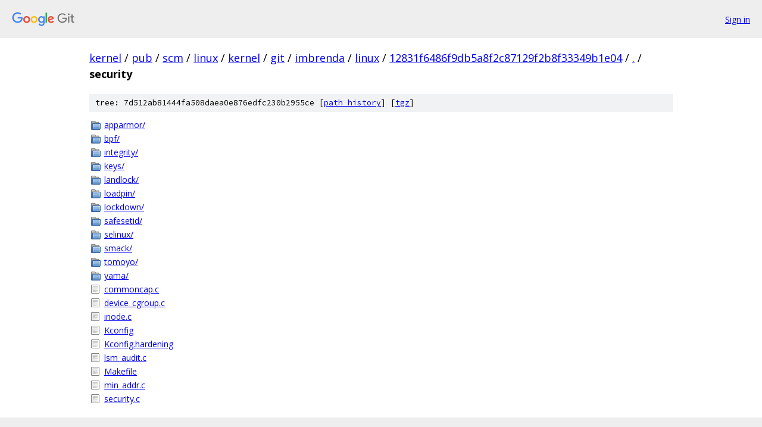

--- FILE ---
content_type: text/html; charset=utf-8
request_url: https://kernel.googlesource.com/pub/scm/linux/kernel/git/imbrenda/linux/+/12831f6486f9db5a8f2c87129f2b8f33349b1e04/security/
body_size: 1034
content:
<!DOCTYPE html><html lang="en"><head><meta charset="utf-8"><meta name="viewport" content="width=device-width, initial-scale=1"><title>security - pub/scm/linux/kernel/git/imbrenda/linux - Git at Google</title><link rel="stylesheet" type="text/css" href="/+static/base.css"><!-- default customHeadTagPart --></head><body class="Site"><header class="Site-header"><div class="Header"><a class="Header-image" href="/"><img src="//www.gstatic.com/images/branding/lockups/2x/lockup_git_color_108x24dp.png" width="108" height="24" alt="Google Git"></a><div class="Header-menu"> <a class="Header-menuItem" href="https://accounts.google.com/AccountChooser?faa=1&amp;continue=https://kernel.googlesource.com/login/pub/scm/linux/kernel/git/imbrenda/linux/%2B/12831f6486f9db5a8f2c87129f2b8f33349b1e04/security">Sign in</a> </div></div></header><div class="Site-content"><div class="Container "><div class="Breadcrumbs"><a class="Breadcrumbs-crumb" href="/?format=HTML">kernel</a> / <a class="Breadcrumbs-crumb" href="/pub/">pub</a> / <a class="Breadcrumbs-crumb" href="/pub/scm/">scm</a> / <a class="Breadcrumbs-crumb" href="/pub/scm/linux/">linux</a> / <a class="Breadcrumbs-crumb" href="/pub/scm/linux/kernel/">kernel</a> / <a class="Breadcrumbs-crumb" href="/pub/scm/linux/kernel/git/">git</a> / <a class="Breadcrumbs-crumb" href="/pub/scm/linux/kernel/git/imbrenda/">imbrenda</a> / <a class="Breadcrumbs-crumb" href="/pub/scm/linux/kernel/git/imbrenda/linux/">linux</a> / <a class="Breadcrumbs-crumb" href="/pub/scm/linux/kernel/git/imbrenda/linux/+/12831f6486f9db5a8f2c87129f2b8f33349b1e04">12831f6486f9db5a8f2c87129f2b8f33349b1e04</a> / <a class="Breadcrumbs-crumb" href="/pub/scm/linux/kernel/git/imbrenda/linux/+/12831f6486f9db5a8f2c87129f2b8f33349b1e04/">.</a> / <span class="Breadcrumbs-crumb">security</span></div><div class="TreeDetail"><div class="u-sha1 u-monospace TreeDetail-sha1">tree: 7d512ab81444fa508daea0e876edfc230b2955ce [<a href="/pub/scm/linux/kernel/git/imbrenda/linux/+log/12831f6486f9db5a8f2c87129f2b8f33349b1e04/security">path history</a>] <span>[<a href="/pub/scm/linux/kernel/git/imbrenda/linux/+archive/12831f6486f9db5a8f2c87129f2b8f33349b1e04/security.tar.gz">tgz</a>]</span></div><ol class="FileList"><li class="FileList-item FileList-item--gitTree" title="Tree - apparmor/"><a class="FileList-itemLink" href="/pub/scm/linux/kernel/git/imbrenda/linux/+/12831f6486f9db5a8f2c87129f2b8f33349b1e04/security/apparmor/">apparmor/</a></li><li class="FileList-item FileList-item--gitTree" title="Tree - bpf/"><a class="FileList-itemLink" href="/pub/scm/linux/kernel/git/imbrenda/linux/+/12831f6486f9db5a8f2c87129f2b8f33349b1e04/security/bpf/">bpf/</a></li><li class="FileList-item FileList-item--gitTree" title="Tree - integrity/"><a class="FileList-itemLink" href="/pub/scm/linux/kernel/git/imbrenda/linux/+/12831f6486f9db5a8f2c87129f2b8f33349b1e04/security/integrity/">integrity/</a></li><li class="FileList-item FileList-item--gitTree" title="Tree - keys/"><a class="FileList-itemLink" href="/pub/scm/linux/kernel/git/imbrenda/linux/+/12831f6486f9db5a8f2c87129f2b8f33349b1e04/security/keys/">keys/</a></li><li class="FileList-item FileList-item--gitTree" title="Tree - landlock/"><a class="FileList-itemLink" href="/pub/scm/linux/kernel/git/imbrenda/linux/+/12831f6486f9db5a8f2c87129f2b8f33349b1e04/security/landlock/">landlock/</a></li><li class="FileList-item FileList-item--gitTree" title="Tree - loadpin/"><a class="FileList-itemLink" href="/pub/scm/linux/kernel/git/imbrenda/linux/+/12831f6486f9db5a8f2c87129f2b8f33349b1e04/security/loadpin/">loadpin/</a></li><li class="FileList-item FileList-item--gitTree" title="Tree - lockdown/"><a class="FileList-itemLink" href="/pub/scm/linux/kernel/git/imbrenda/linux/+/12831f6486f9db5a8f2c87129f2b8f33349b1e04/security/lockdown/">lockdown/</a></li><li class="FileList-item FileList-item--gitTree" title="Tree - safesetid/"><a class="FileList-itemLink" href="/pub/scm/linux/kernel/git/imbrenda/linux/+/12831f6486f9db5a8f2c87129f2b8f33349b1e04/security/safesetid/">safesetid/</a></li><li class="FileList-item FileList-item--gitTree" title="Tree - selinux/"><a class="FileList-itemLink" href="/pub/scm/linux/kernel/git/imbrenda/linux/+/12831f6486f9db5a8f2c87129f2b8f33349b1e04/security/selinux/">selinux/</a></li><li class="FileList-item FileList-item--gitTree" title="Tree - smack/"><a class="FileList-itemLink" href="/pub/scm/linux/kernel/git/imbrenda/linux/+/12831f6486f9db5a8f2c87129f2b8f33349b1e04/security/smack/">smack/</a></li><li class="FileList-item FileList-item--gitTree" title="Tree - tomoyo/"><a class="FileList-itemLink" href="/pub/scm/linux/kernel/git/imbrenda/linux/+/12831f6486f9db5a8f2c87129f2b8f33349b1e04/security/tomoyo/">tomoyo/</a></li><li class="FileList-item FileList-item--gitTree" title="Tree - yama/"><a class="FileList-itemLink" href="/pub/scm/linux/kernel/git/imbrenda/linux/+/12831f6486f9db5a8f2c87129f2b8f33349b1e04/security/yama/">yama/</a></li><li class="FileList-item FileList-item--regularFile" title="Regular file - commoncap.c"><a class="FileList-itemLink" href="/pub/scm/linux/kernel/git/imbrenda/linux/+/12831f6486f9db5a8f2c87129f2b8f33349b1e04/security/commoncap.c">commoncap.c</a></li><li class="FileList-item FileList-item--regularFile" title="Regular file - device_cgroup.c"><a class="FileList-itemLink" href="/pub/scm/linux/kernel/git/imbrenda/linux/+/12831f6486f9db5a8f2c87129f2b8f33349b1e04/security/device_cgroup.c">device_cgroup.c</a></li><li class="FileList-item FileList-item--regularFile" title="Regular file - inode.c"><a class="FileList-itemLink" href="/pub/scm/linux/kernel/git/imbrenda/linux/+/12831f6486f9db5a8f2c87129f2b8f33349b1e04/security/inode.c">inode.c</a></li><li class="FileList-item FileList-item--regularFile" title="Regular file - Kconfig"><a class="FileList-itemLink" href="/pub/scm/linux/kernel/git/imbrenda/linux/+/12831f6486f9db5a8f2c87129f2b8f33349b1e04/security/Kconfig">Kconfig</a></li><li class="FileList-item FileList-item--regularFile" title="Regular file - Kconfig.hardening"><a class="FileList-itemLink" href="/pub/scm/linux/kernel/git/imbrenda/linux/+/12831f6486f9db5a8f2c87129f2b8f33349b1e04/security/Kconfig.hardening">Kconfig.hardening</a></li><li class="FileList-item FileList-item--regularFile" title="Regular file - lsm_audit.c"><a class="FileList-itemLink" href="/pub/scm/linux/kernel/git/imbrenda/linux/+/12831f6486f9db5a8f2c87129f2b8f33349b1e04/security/lsm_audit.c">lsm_audit.c</a></li><li class="FileList-item FileList-item--regularFile" title="Regular file - Makefile"><a class="FileList-itemLink" href="/pub/scm/linux/kernel/git/imbrenda/linux/+/12831f6486f9db5a8f2c87129f2b8f33349b1e04/security/Makefile">Makefile</a></li><li class="FileList-item FileList-item--regularFile" title="Regular file - min_addr.c"><a class="FileList-itemLink" href="/pub/scm/linux/kernel/git/imbrenda/linux/+/12831f6486f9db5a8f2c87129f2b8f33349b1e04/security/min_addr.c">min_addr.c</a></li><li class="FileList-item FileList-item--regularFile" title="Regular file - security.c"><a class="FileList-itemLink" href="/pub/scm/linux/kernel/git/imbrenda/linux/+/12831f6486f9db5a8f2c87129f2b8f33349b1e04/security/security.c">security.c</a></li></ol></div></div> <!-- Container --></div> <!-- Site-content --><footer class="Site-footer"><div class="Footer"><span class="Footer-poweredBy">Powered by <a href="https://gerrit.googlesource.com/gitiles/">Gitiles</a>| <a href="https://policies.google.com/privacy">Privacy</a>| <a href="https://policies.google.com/terms">Terms</a></span><span class="Footer-formats"><a class="u-monospace Footer-formatsItem" href="?format=TEXT">txt</a> <a class="u-monospace Footer-formatsItem" href="?format=JSON">json</a></span></div></footer></body></html>